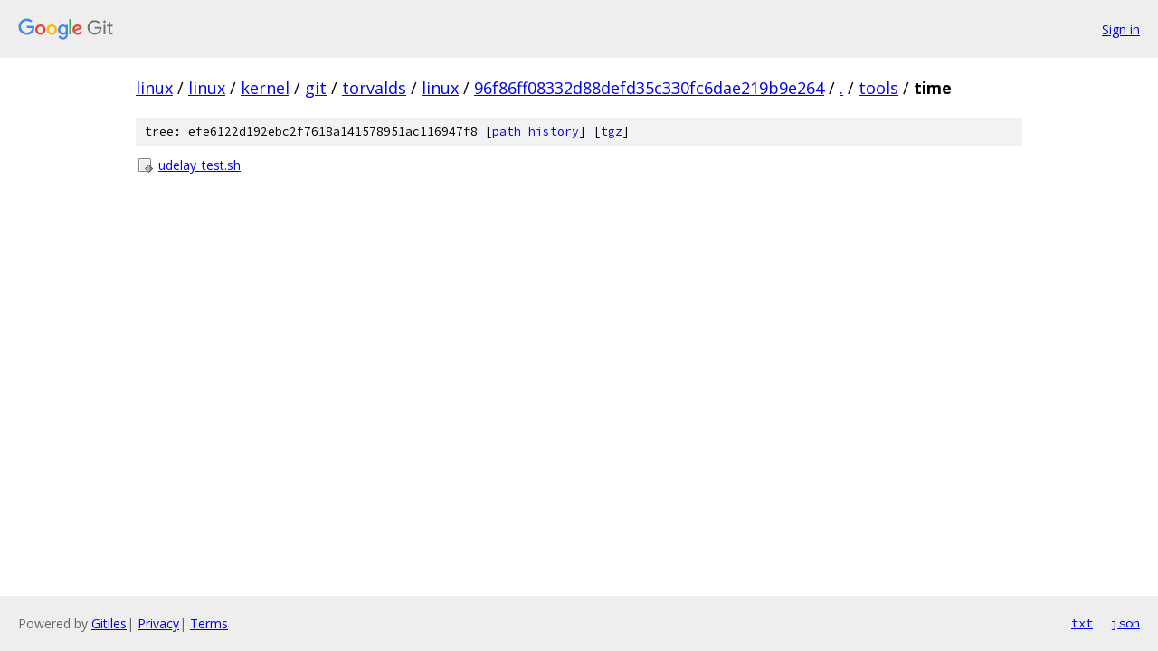

--- FILE ---
content_type: text/html; charset=utf-8
request_url: https://linux.googlesource.com/linux/kernel/git/torvalds/linux/+/96f86ff08332d88defd35c330fc6dae219b9e264/tools/time/
body_size: 736
content:
<!DOCTYPE html><html lang="en"><head><meta charset="utf-8"><meta name="viewport" content="width=device-width, initial-scale=1"><title>tools/time - linux/kernel/git/torvalds/linux - Git at Google</title><link rel="stylesheet" type="text/css" href="/+static/base.css"><!-- default customHeadTagPart --></head><body class="Site"><header class="Site-header"><div class="Header"><a class="Header-image" href="/"><img src="//www.gstatic.com/images/branding/lockups/2x/lockup_git_color_108x24dp.png" width="108" height="24" alt="Google Git"></a><div class="Header-menu"> <a class="Header-menuItem" href="https://accounts.google.com/AccountChooser?faa=1&amp;continue=https://linux.googlesource.com/login/linux/kernel/git/torvalds/linux/%2B/96f86ff08332d88defd35c330fc6dae219b9e264/tools/time">Sign in</a> </div></div></header><div class="Site-content"><div class="Container "><div class="Breadcrumbs"><a class="Breadcrumbs-crumb" href="/?format=HTML">linux</a> / <a class="Breadcrumbs-crumb" href="/linux/">linux</a> / <a class="Breadcrumbs-crumb" href="/linux/kernel/">kernel</a> / <a class="Breadcrumbs-crumb" href="/linux/kernel/git/">git</a> / <a class="Breadcrumbs-crumb" href="/linux/kernel/git/torvalds/">torvalds</a> / <a class="Breadcrumbs-crumb" href="/linux/kernel/git/torvalds/linux/">linux</a> / <a class="Breadcrumbs-crumb" href="/linux/kernel/git/torvalds/linux/+/96f86ff08332d88defd35c330fc6dae219b9e264">96f86ff08332d88defd35c330fc6dae219b9e264</a> / <a class="Breadcrumbs-crumb" href="/linux/kernel/git/torvalds/linux/+/96f86ff08332d88defd35c330fc6dae219b9e264/">.</a> / <a class="Breadcrumbs-crumb" href="/linux/kernel/git/torvalds/linux/+/96f86ff08332d88defd35c330fc6dae219b9e264/tools">tools</a> / <span class="Breadcrumbs-crumb">time</span></div><div class="TreeDetail"><div class="u-sha1 u-monospace TreeDetail-sha1">tree: efe6122d192ebc2f7618a141578951ac116947f8 [<a href="/linux/kernel/git/torvalds/linux/+log/96f86ff08332d88defd35c330fc6dae219b9e264/tools/time">path history</a>] <span>[<a href="/linux/kernel/git/torvalds/linux/+archive/96f86ff08332d88defd35c330fc6dae219b9e264/tools/time.tar.gz">tgz</a>]</span></div><ol class="FileList"><li class="FileList-item FileList-item--executableFile" title="Executable file - udelay_test.sh"><a class="FileList-itemLink" href="/linux/kernel/git/torvalds/linux/+/96f86ff08332d88defd35c330fc6dae219b9e264/tools/time/udelay_test.sh">udelay_test.sh</a></li></ol></div></div> <!-- Container --></div> <!-- Site-content --><footer class="Site-footer"><div class="Footer"><span class="Footer-poweredBy">Powered by <a href="https://gerrit.googlesource.com/gitiles/">Gitiles</a>| <a href="https://policies.google.com/privacy">Privacy</a>| <a href="https://policies.google.com/terms">Terms</a></span><span class="Footer-formats"><a class="u-monospace Footer-formatsItem" href="?format=TEXT">txt</a> <a class="u-monospace Footer-formatsItem" href="?format=JSON">json</a></span></div></footer></body></html>